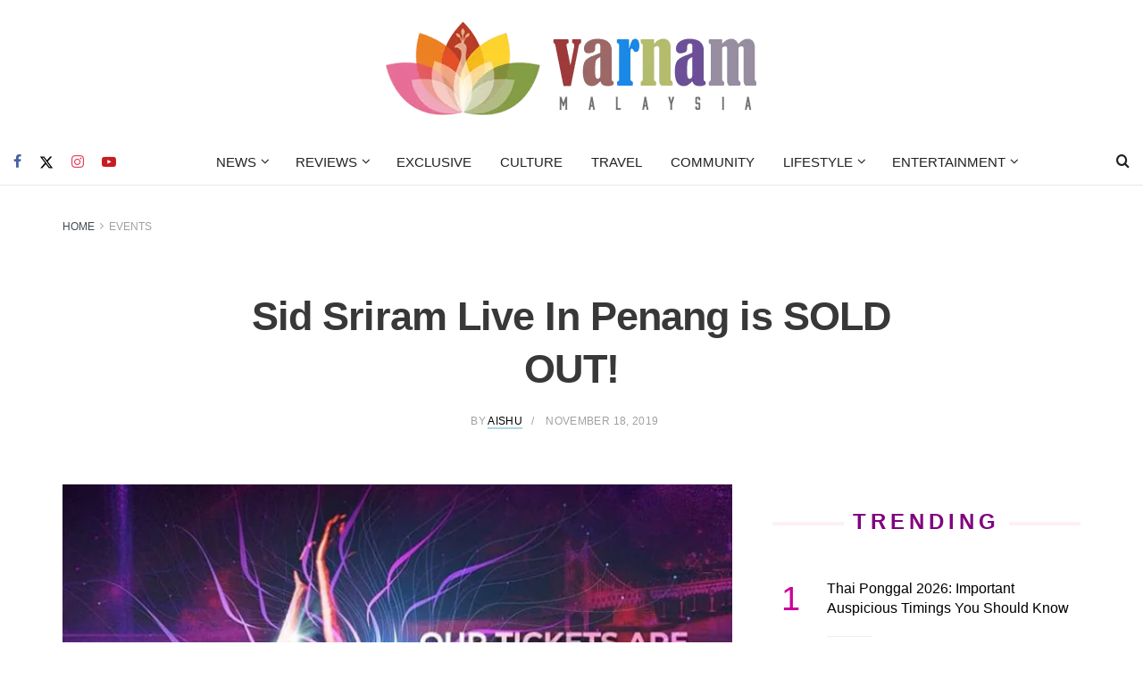

--- FILE ---
content_type: text/html; charset=utf-8
request_url: https://www.google.com/recaptcha/api2/aframe
body_size: 267
content:
<!DOCTYPE HTML><html><head><meta http-equiv="content-type" content="text/html; charset=UTF-8"></head><body><script nonce="1Sd7sZ9AMkqUqtiLwg7qMQ">/** Anti-fraud and anti-abuse applications only. See google.com/recaptcha */ try{var clients={'sodar':'https://pagead2.googlesyndication.com/pagead/sodar?'};window.addEventListener("message",function(a){try{if(a.source===window.parent){var b=JSON.parse(a.data);var c=clients[b['id']];if(c){var d=document.createElement('img');d.src=c+b['params']+'&rc='+(localStorage.getItem("rc::a")?sessionStorage.getItem("rc::b"):"");window.document.body.appendChild(d);sessionStorage.setItem("rc::e",parseInt(sessionStorage.getItem("rc::e")||0)+1);localStorage.setItem("rc::h",'1768904408878');}}}catch(b){}});window.parent.postMessage("_grecaptcha_ready", "*");}catch(b){}</script></body></html>